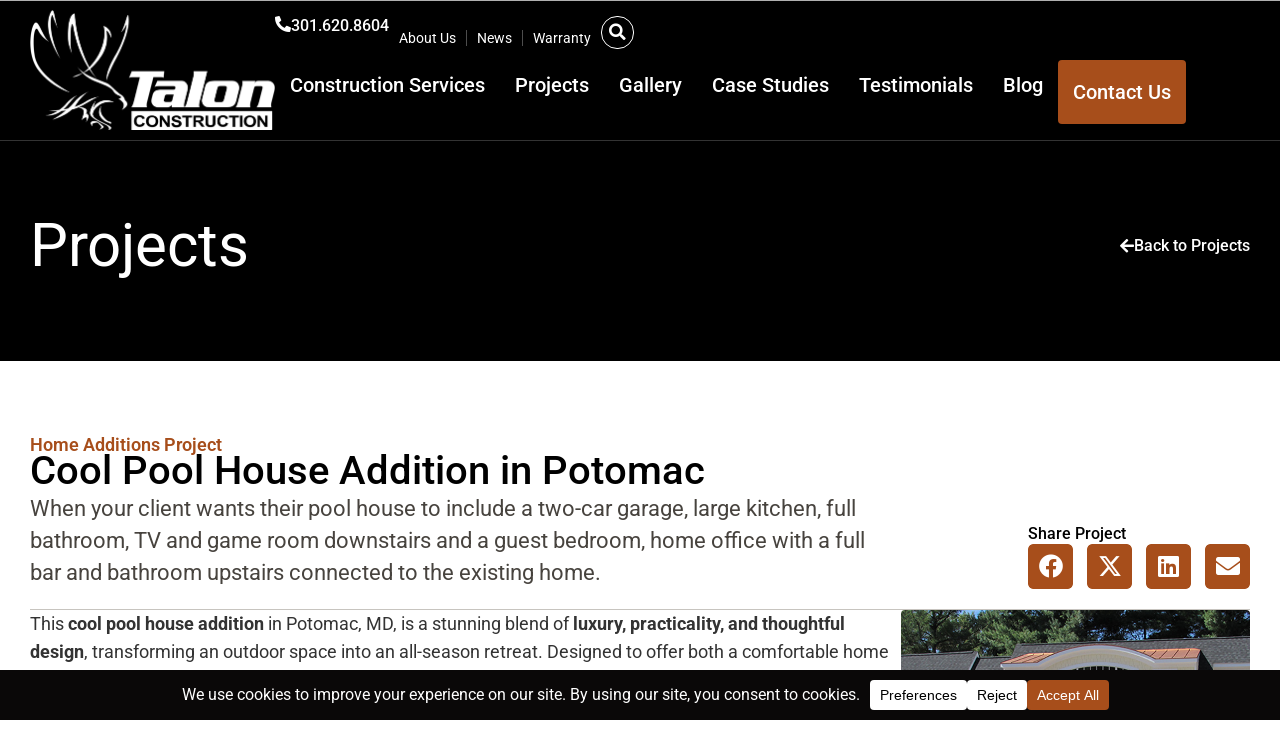

--- FILE ---
content_type: text/css
request_url: https://talon-construction.com/wp-content/uploads/elementor/css/post-8.css
body_size: 1741
content:
.elementor-kit-8{--e-global-color-primary:#47433E;--e-global-color-secondary:#000000;--e-global-color-text:#A74E1B;--e-global-color-accent:#5F2100;--e-global-color-733a4a4:#FFFFFF;--e-global-color-5003b3b:#7A746B;--e-global-color-c9ccef3:#C7C4BF;--e-global-color-1949930:#E9E7E4;--e-global-color-4456552:#C98C69;--e-global-color-99dccd8:#E3B69C;--e-global-color-70e81b5:#F3D6C5;--e-global-color-cc6aadf:#2A7DE1;--e-global-color-04c5f98:#1761BA;--e-global-color-0adda58:#6CABF8;--e-global-color-23886c5:#ACD1FF;--e-global-color-90f8ad7:#DBEBFF;--e-global-color-139a274:#9164CC;--e-global-color-28c4215:#6A3BA8;--e-global-color-11b9e65:#C29CF2;--e-global-color-1b05de4:#E1C9FF;--e-global-color-7b4a6ce:#EEE1FF;--e-global-color-0be7fcd:#000000;--e-global-color-6e0be03:#333333;--e-global-color-9e8fa5f:#555555;--e-global-color-686de13:#787878;--e-global-color-06a2ffe:#999999;--e-global-color-cf01c74:#B3B3B3;--e-global-color-ef531a4:#BEBEBE;--e-global-color-ef38c19:#CCCCCC;--e-global-color-12a0be2:#E4E4E4;--e-global-color-6631a33:#F5F5F5;--e-global-color-435d846:#0D6EFD;--e-global-color-e818fb9:#6610F2;--e-global-color-3c36832:#6F42C1;--e-global-color-a2770ee:#D63384;--e-global-color-d179e49:#DC3545;--e-global-color-eede653:#FD7E14;--e-global-color-a8fc112:#FFC107;--e-global-color-cf31671:#198754;--e-global-color-7277ac2:#20C997;--e-global-color-0a92dca:#0DCAF0;--e-global-typography-primary-font-family:"Roboto";--e-global-typography-primary-font-size:22px;--e-global-typography-primary-font-weight:400;--e-global-typography-primary-line-height:32px;--e-global-typography-secondary-font-family:"Roboto";--e-global-typography-secondary-font-size:18px;--e-global-typography-secondary-font-weight:400;--e-global-typography-secondary-line-height:28px;--e-global-typography-text-font-family:"Roboto";--e-global-typography-text-font-size:16px;--e-global-typography-text-font-weight:400;--e-global-typography-text-line-height:24px;--e-global-typography-accent-font-family:"Roboto";--e-global-typography-accent-font-size:13px;--e-global-typography-accent-font-weight:500;--e-global-typography-accent-line-height:20px;--e-global-typography-5abf7ad-font-family:"Roboto";--e-global-typography-5abf7ad-font-size:60px;--e-global-typography-5abf7ad-font-weight:400;--e-global-typography-5abf7ad-line-height:64px;--e-global-typography-35a95e7-font-family:"Roboto";--e-global-typography-35a95e7-font-size:40px;--e-global-typography-35a95e7-font-weight:500;--e-global-typography-35a95e7-line-height:44px;--e-global-typography-050062d-font-family:"Roboto";--e-global-typography-050062d-font-size:28px;--e-global-typography-050062d-font-weight:600;--e-global-typography-050062d-line-height:32px;--e-global-typography-cca1b72-font-family:"Roboto";--e-global-typography-cca1b72-font-size:24px;--e-global-typography-cca1b72-font-weight:600;--e-global-typography-cca1b72-line-height:28px;--e-global-typography-211b28c-font-family:"Roboto";--e-global-typography-211b28c-font-size:20px;--e-global-typography-211b28c-font-weight:600;--e-global-typography-211b28c-line-height:24px;--e-global-typography-b41912b-font-family:"Roboto";--e-global-typography-b41912b-font-size:18px;--e-global-typography-b41912b-font-weight:600;--e-global-typography-b41912b-line-height:24px;--e-global-typography-de39e29-font-family:"Roboto";--e-global-typography-de39e29-font-size:16px;--e-global-typography-de39e29-font-weight:600;--e-global-typography-de39e29-line-height:20px;--e-global-typography-c48d7e4-font-family:"Roboto";--e-global-typography-c48d7e4-font-size:20px;--e-global-typography-c48d7e4-font-weight:500;--e-global-typography-c48d7e4-line-height:24px;--e-global-typography-942ecc1-font-family:"Roboto";--e-global-typography-942ecc1-font-size:16px;--e-global-typography-942ecc1-font-weight:500;--e-global-typography-942ecc1-line-height:20px;--e-global-typography-e8c33b7-font-family:"Roboto";--e-global-typography-e8c33b7-font-size:14px;--e-global-typography-e8c33b7-font-weight:400;--e-global-typography-e8c33b7-line-height:18px;background-color:var( --e-global-color-733a4a4 );color:var( --e-global-color-6e0be03 );font-family:var( --e-global-typography-secondary-font-family ), Sans-serif;font-size:var( --e-global-typography-secondary-font-size );font-weight:var( --e-global-typography-secondary-font-weight );line-height:var( --e-global-typography-secondary-line-height );}.elementor-kit-8 button,.elementor-kit-8 input[type="button"],.elementor-kit-8 input[type="submit"],.elementor-kit-8 .elementor-button{background-color:var( --e-global-color-primary );font-family:var( --e-global-typography-942ecc1-font-family ), Sans-serif;font-size:var( --e-global-typography-942ecc1-font-size );font-weight:var( --e-global-typography-942ecc1-font-weight );line-height:var( --e-global-typography-942ecc1-line-height );color:var( --e-global-color-733a4a4 );border-radius:4px 4px 4px 4px;padding:15px 15px 15px 15px;}.elementor-kit-8 button:hover,.elementor-kit-8 button:focus,.elementor-kit-8 input[type="button"]:hover,.elementor-kit-8 input[type="button"]:focus,.elementor-kit-8 input[type="submit"]:hover,.elementor-kit-8 input[type="submit"]:focus,.elementor-kit-8 .elementor-button:hover,.elementor-kit-8 .elementor-button:focus{background-color:var( --e-global-color-secondary );}.elementor-kit-8 e-page-transition{background-color:var( --e-global-color-733a4a4 );}.elementor-kit-8 p{margin-block-end:16px;}.elementor-kit-8 a{color:var( --e-global-color-text );}.elementor-kit-8 a:hover{color:var( --e-global-color-primary );}.elementor-kit-8 h1{color:var( --e-global-color-primary );font-family:var( --e-global-typography-35a95e7-font-family ), Sans-serif;font-size:var( --e-global-typography-35a95e7-font-size );font-weight:var( --e-global-typography-35a95e7-font-weight );line-height:var( --e-global-typography-35a95e7-line-height );}.elementor-kit-8 h2{color:var( --e-global-color-primary );font-family:var( --e-global-typography-050062d-font-family ), Sans-serif;font-size:var( --e-global-typography-050062d-font-size );font-weight:var( --e-global-typography-050062d-font-weight );line-height:var( --e-global-typography-050062d-line-height );}.elementor-kit-8 h3{color:var( --e-global-color-primary );font-family:var( --e-global-typography-cca1b72-font-family ), Sans-serif;font-size:var( --e-global-typography-cca1b72-font-size );font-weight:var( --e-global-typography-cca1b72-font-weight );line-height:var( --e-global-typography-cca1b72-line-height );}.elementor-kit-8 h4{color:var( --e-global-color-primary );font-family:var( --e-global-typography-211b28c-font-family ), Sans-serif;font-size:var( --e-global-typography-211b28c-font-size );font-weight:var( --e-global-typography-211b28c-font-weight );line-height:var( --e-global-typography-211b28c-line-height );}.elementor-kit-8 h5{color:var( --e-global-color-primary );font-family:var( --e-global-typography-b41912b-font-family ), Sans-serif;font-size:var( --e-global-typography-b41912b-font-size );font-weight:var( --e-global-typography-b41912b-font-weight );line-height:var( --e-global-typography-b41912b-line-height );}.elementor-kit-8 h6{color:var( --e-global-color-primary );font-family:var( --e-global-typography-de39e29-font-family ), Sans-serif;font-size:var( --e-global-typography-de39e29-font-size );font-weight:var( --e-global-typography-de39e29-font-weight );line-height:var( --e-global-typography-de39e29-line-height );}.elementor-kit-8 img{border-radius:4px 4px 4px 4px;}.elementor-kit-8 label{color:var( --e-global-color-primary );font-family:var( --e-global-typography-942ecc1-font-family ), Sans-serif;font-size:var( --e-global-typography-942ecc1-font-size );font-weight:var( --e-global-typography-942ecc1-font-weight );line-height:var( --e-global-typography-942ecc1-line-height );}.elementor-kit-8 input:not([type="button"]):not([type="submit"]),.elementor-kit-8 textarea,.elementor-kit-8 .elementor-field-textual{font-family:var( --e-global-typography-secondary-font-family ), Sans-serif;font-size:var( --e-global-typography-secondary-font-size );font-weight:var( --e-global-typography-secondary-font-weight );line-height:var( --e-global-typography-secondary-line-height );color:var( --e-global-color-6e0be03 );accent-color:var( --e-global-color-text );background-color:var( --e-global-color-733a4a4 );border-style:solid;border-width:1px 1px 1px 1px;border-color:var( --e-global-color-ef38c19 );border-radius:4px 4px 4px 4px;padding:15px 15px 15px 15px;}.elementor-section.elementor-section-boxed > .elementor-container{max-width:1320px;}.e-con{--container-max-width:1320px;--container-default-padding-top:0px;--container-default-padding-right:0px;--container-default-padding-bottom:0px;--container-default-padding-left:0px;}.elementor-widget:not(:last-child){margin-block-end:30px;}.elementor-element{--widgets-spacing:30px 30px;--widgets-spacing-row:30px;--widgets-spacing-column:30px;}{}h1.entry-title{display:var(--page-title-display);}.elementor-lightbox{--lightbox-text-color:var( --e-global-color-733a4a4 );}@media(max-width:1279px){.elementor-kit-8{font-size:var( --e-global-typography-secondary-font-size );line-height:var( --e-global-typography-secondary-line-height );}.elementor-kit-8 h1{font-size:var( --e-global-typography-35a95e7-font-size );line-height:var( --e-global-typography-35a95e7-line-height );}.elementor-kit-8 h2{font-size:var( --e-global-typography-050062d-font-size );line-height:var( --e-global-typography-050062d-line-height );}.elementor-kit-8 h3{font-size:var( --e-global-typography-cca1b72-font-size );line-height:var( --e-global-typography-cca1b72-line-height );}.elementor-kit-8 h4{font-size:var( --e-global-typography-211b28c-font-size );line-height:var( --e-global-typography-211b28c-line-height );}.elementor-kit-8 h5{font-size:var( --e-global-typography-b41912b-font-size );line-height:var( --e-global-typography-b41912b-line-height );}.elementor-kit-8 h6{font-size:var( --e-global-typography-de39e29-font-size );line-height:var( --e-global-typography-de39e29-line-height );}.elementor-kit-8 button,.elementor-kit-8 input[type="button"],.elementor-kit-8 input[type="submit"],.elementor-kit-8 .elementor-button{font-size:var( --e-global-typography-942ecc1-font-size );line-height:var( --e-global-typography-942ecc1-line-height );}.elementor-kit-8 label{font-size:var( --e-global-typography-942ecc1-font-size );line-height:var( --e-global-typography-942ecc1-line-height );}.elementor-kit-8 input:not([type="button"]):not([type="submit"]),.elementor-kit-8 textarea,.elementor-kit-8 .elementor-field-textual{font-size:var( --e-global-typography-secondary-font-size );line-height:var( --e-global-typography-secondary-line-height );}}@media(max-width:1024px){.elementor-kit-8{--e-global-typography-primary-font-size:20px;--e-global-typography-primary-line-height:30px;--e-global-typography-5abf7ad-font-size:44px;--e-global-typography-5abf7ad-line-height:48px;--e-global-typography-35a95e7-font-size:36px;--e-global-typography-35a95e7-line-height:40px;--e-global-typography-050062d-font-size:26px;--e-global-typography-050062d-line-height:30px;--e-global-typography-cca1b72-font-size:23px;--e-global-typography-cca1b72-line-height:27px;--e-global-typography-c48d7e4-font-size:19px;--e-global-typography-c48d7e4-line-height:23px;font-size:var( --e-global-typography-secondary-font-size );line-height:var( --e-global-typography-secondary-line-height );}.elementor-kit-8 h1{font-size:var( --e-global-typography-35a95e7-font-size );line-height:var( --e-global-typography-35a95e7-line-height );}.elementor-kit-8 h2{font-size:var( --e-global-typography-050062d-font-size );line-height:var( --e-global-typography-050062d-line-height );}.elementor-kit-8 h3{font-size:var( --e-global-typography-cca1b72-font-size );line-height:var( --e-global-typography-cca1b72-line-height );}.elementor-kit-8 h4{font-size:var( --e-global-typography-211b28c-font-size );line-height:var( --e-global-typography-211b28c-line-height );}.elementor-kit-8 h5{font-size:var( --e-global-typography-b41912b-font-size );line-height:var( --e-global-typography-b41912b-line-height );}.elementor-kit-8 h6{font-size:var( --e-global-typography-de39e29-font-size );line-height:var( --e-global-typography-de39e29-line-height );}.elementor-kit-8 button,.elementor-kit-8 input[type="button"],.elementor-kit-8 input[type="submit"],.elementor-kit-8 .elementor-button{font-size:var( --e-global-typography-942ecc1-font-size );line-height:var( --e-global-typography-942ecc1-line-height );}.elementor-kit-8 label{font-size:var( --e-global-typography-942ecc1-font-size );line-height:var( --e-global-typography-942ecc1-line-height );}.elementor-kit-8 input:not([type="button"]):not([type="submit"]),.elementor-kit-8 textarea,.elementor-kit-8 .elementor-field-textual{font-size:var( --e-global-typography-secondary-font-size );line-height:var( --e-global-typography-secondary-line-height );}.elementor-section.elementor-section-boxed > .elementor-container{max-width:1024px;}.e-con{--container-max-width:1024px;}}@media(max-width:767px){.elementor-kit-8{--e-global-typography-primary-font-size:18px;--e-global-typography-primary-line-height:28px;--e-global-typography-5abf7ad-font-size:36px;--e-global-typography-5abf7ad-line-height:40px;--e-global-typography-35a95e7-font-size:32px;--e-global-typography-35a95e7-line-height:36px;--e-global-typography-050062d-font-size:24px;--e-global-typography-050062d-line-height:28px;--e-global-typography-cca1b72-font-size:22px;--e-global-typography-cca1b72-line-height:26px;--e-global-typography-211b28c-font-size:20px;--e-global-typography-211b28c-line-height:24px;--e-global-typography-c48d7e4-font-size:18px;--e-global-typography-c48d7e4-line-height:22px;font-size:var( --e-global-typography-secondary-font-size );line-height:var( --e-global-typography-secondary-line-height );}.elementor-kit-8 h1{font-size:var( --e-global-typography-35a95e7-font-size );line-height:var( --e-global-typography-35a95e7-line-height );}.elementor-kit-8 h2{font-size:var( --e-global-typography-050062d-font-size );line-height:var( --e-global-typography-050062d-line-height );}.elementor-kit-8 h3{font-size:var( --e-global-typography-cca1b72-font-size );line-height:var( --e-global-typography-cca1b72-line-height );}.elementor-kit-8 h4{font-size:var( --e-global-typography-211b28c-font-size );line-height:var( --e-global-typography-211b28c-line-height );}.elementor-kit-8 h5{font-size:var( --e-global-typography-b41912b-font-size );line-height:var( --e-global-typography-b41912b-line-height );}.elementor-kit-8 h6{font-size:var( --e-global-typography-de39e29-font-size );line-height:var( --e-global-typography-de39e29-line-height );}.elementor-kit-8 button,.elementor-kit-8 input[type="button"],.elementor-kit-8 input[type="submit"],.elementor-kit-8 .elementor-button{font-size:var( --e-global-typography-942ecc1-font-size );line-height:var( --e-global-typography-942ecc1-line-height );}.elementor-kit-8 label{font-size:var( --e-global-typography-942ecc1-font-size );line-height:var( --e-global-typography-942ecc1-line-height );}.elementor-kit-8 input:not([type="button"]):not([type="submit"]),.elementor-kit-8 textarea,.elementor-kit-8 .elementor-field-textual{font-size:var( --e-global-typography-secondary-font-size );line-height:var( --e-global-typography-secondary-line-height );}.elementor-section.elementor-section-boxed > .elementor-container{max-width:767px;}.e-con{--container-max-width:767px;}}

--- FILE ---
content_type: text/css
request_url: https://talon-construction.com/wp-content/uploads/elementor/css/post-1004.css
body_size: 4325
content:
.elementor-1004 .elementor-element.elementor-element-e59c656{--display:flex;--min-height:360px;--flex-direction:row;--container-widget-width:calc( ( 1 - var( --container-widget-flex-grow ) ) * 100% );--container-widget-height:100%;--container-widget-flex-grow:1;--container-widget-align-self:stretch;--flex-wrap-mobile:wrap;--justify-content:space-between;--align-items:center;--overflow:hidden;--overlay-opacity:0.5;--padding-top:200px;--padding-bottom:70px;--padding-left:30px;--padding-right:30px;}.elementor-1004 .elementor-element.elementor-element-e59c656:not(.elementor-motion-effects-element-type-background), .elementor-1004 .elementor-element.elementor-element-e59c656 > .elementor-motion-effects-container > .elementor-motion-effects-layer{background-color:var( --e-global-color-secondary );}.elementor-1004 .elementor-element.elementor-element-e59c656::before, .elementor-1004 .elementor-element.elementor-element-e59c656 > .elementor-background-video-container::before, .elementor-1004 .elementor-element.elementor-element-e59c656 > .e-con-inner > .elementor-background-video-container::before, .elementor-1004 .elementor-element.elementor-element-e59c656 > .elementor-background-slideshow::before, .elementor-1004 .elementor-element.elementor-element-e59c656 > .e-con-inner > .elementor-background-slideshow::before, .elementor-1004 .elementor-element.elementor-element-e59c656 > .elementor-motion-effects-container > .elementor-motion-effects-layer::before{background-color:var( --e-global-color-secondary );--background-overlay:'';background-position:center center;background-size:cover;}.elementor-1004 .elementor-element.elementor-element-e59c656::before{filter:brightness( 100% ) contrast( 100% ) saturate( 100% ) blur( 4px ) hue-rotate( 0deg );}.elementor-widget-heading .elementor-heading-title{font-family:var( --e-global-typography-primary-font-family ), Sans-serif;font-size:var( --e-global-typography-primary-font-size );font-weight:var( --e-global-typography-primary-font-weight );line-height:var( --e-global-typography-primary-line-height );color:var( --e-global-color-primary );}.elementor-1004 .elementor-element.elementor-element-b04c1ff{z-index:200;}.elementor-1004 .elementor-element.elementor-element-b04c1ff .elementor-heading-title{font-family:var( --e-global-typography-5abf7ad-font-family ), Sans-serif;font-size:var( --e-global-typography-5abf7ad-font-size );font-weight:var( --e-global-typography-5abf7ad-font-weight );line-height:var( --e-global-typography-5abf7ad-line-height );color:var( --e-global-color-733a4a4 );}.elementor-widget-button .elementor-button{background-color:var( --e-global-color-accent );font-family:var( --e-global-typography-accent-font-family ), Sans-serif;font-size:var( --e-global-typography-accent-font-size );font-weight:var( --e-global-typography-accent-font-weight );line-height:var( --e-global-typography-accent-line-height );}.elementor-1004 .elementor-element.elementor-element-8350c13 .elementor-button{background-color:#FFFFFF00;font-family:var( --e-global-typography-942ecc1-font-family ), Sans-serif;font-size:var( --e-global-typography-942ecc1-font-size );font-weight:var( --e-global-typography-942ecc1-font-weight );line-height:var( --e-global-typography-942ecc1-line-height );fill:var( --e-global-color-733a4a4 );color:var( --e-global-color-733a4a4 );padding:0px 0px 0px 0px;}.elementor-1004 .elementor-element.elementor-element-8350c13 .elementor-button:hover, .elementor-1004 .elementor-element.elementor-element-8350c13 .elementor-button:focus{background-color:#FFFFFF00;color:var( --e-global-color-70e81b5 );}.elementor-1004 .elementor-element.elementor-element-8350c13.elementor-element{--align-self:center;}.elementor-1004 .elementor-element.elementor-element-8350c13 .elementor-button-content-wrapper{flex-direction:row;}.elementor-1004 .elementor-element.elementor-element-8350c13 .elementor-button .elementor-button-content-wrapper{gap:10px;}.elementor-1004 .elementor-element.elementor-element-8350c13 .elementor-button:hover svg, .elementor-1004 .elementor-element.elementor-element-8350c13 .elementor-button:focus svg{fill:var( --e-global-color-70e81b5 );}.elementor-1004 .elementor-element.elementor-element-ba8d9ed{--display:flex;--flex-direction:column;--container-widget-width:100%;--container-widget-height:initial;--container-widget-flex-grow:0;--container-widget-align-self:initial;--flex-wrap-mobile:wrap;--padding-top:70px;--padding-bottom:70px;--padding-left:30px;--padding-right:30px;}.elementor-1004 .elementor-element.elementor-element-e6bbc47{--display:flex;--flex-direction:row;--container-widget-width:calc( ( 1 - var( --container-widget-flex-grow ) ) * 100% );--container-widget-height:100%;--container-widget-flex-grow:1;--container-widget-align-self:stretch;--flex-wrap-mobile:wrap;--align-items:flex-end;--gap:50px 50px;--row-gap:50px;--column-gap:50px;border-style:solid;--border-style:solid;border-width:0px 0px 1px 0px;--border-top-width:0px;--border-right-width:0px;--border-bottom-width:1px;--border-left-width:0px;border-color:var( --e-global-color-c9ccef3 );--border-color:var( --e-global-color-c9ccef3 );--padding-top:0px;--padding-bottom:20px;--padding-left:0px;--padding-right:0px;}.elementor-1004 .elementor-element.elementor-element-dbb4b10{--display:flex;--flex-direction:column;--container-widget-width:100%;--container-widget-height:initial;--container-widget-flex-grow:0;--container-widget-align-self:initial;--flex-wrap-mobile:wrap;--gap:20px 20px;--row-gap:20px;--column-gap:20px;}.elementor-1004 .elementor-element.elementor-element-dbb4b10.e-con{--align-self:flex-end;}.elementor-1004 .elementor-element.elementor-element-4e19aed > .elementor-widget-container{margin:0px 0px -10px 0px;}.elementor-1004 .elementor-element.elementor-element-4e19aed .elementor-heading-title{font-family:var( --e-global-typography-b41912b-font-family ), Sans-serif;font-size:var( --e-global-typography-b41912b-font-size );font-weight:var( --e-global-typography-b41912b-font-weight );line-height:var( --e-global-typography-b41912b-line-height );color:var( --e-global-color-text );}.elementor-widget-theme-post-title .elementor-heading-title{font-family:var( --e-global-typography-primary-font-family ), Sans-serif;font-size:var( --e-global-typography-primary-font-size );font-weight:var( --e-global-typography-primary-font-weight );line-height:var( --e-global-typography-primary-line-height );color:var( --e-global-color-primary );}.elementor-1004 .elementor-element.elementor-element-1ff7684 .elementor-heading-title{font-family:var( --e-global-typography-35a95e7-font-family ), Sans-serif;font-size:var( --e-global-typography-35a95e7-font-size );font-weight:var( --e-global-typography-35a95e7-font-weight );line-height:var( --e-global-typography-35a95e7-line-height );color:var( --e-global-color-secondary );}.elementor-1004 .elementor-element.elementor-element-6de08b5{width:var( --container-widget-width, 870px );max-width:870px;--container-widget-width:870px;--container-widget-flex-grow:0;}.elementor-1004 .elementor-element.elementor-element-6de08b5 > .elementor-widget-container{margin:0px 0px 0px 0px;}.elementor-1004 .elementor-element.elementor-element-6de08b5 .elementor-heading-title{font-family:var( --e-global-typography-primary-font-family ), Sans-serif;font-size:var( --e-global-typography-primary-font-size );font-weight:var( --e-global-typography-primary-font-weight );line-height:var( --e-global-typography-primary-line-height );color:var( --e-global-color-primary );}.elementor-1004 .elementor-element.elementor-element-de86b95{--display:flex;--align-items:flex-start;--container-widget-width:calc( ( 1 - var( --container-widget-flex-grow ) ) * 100% );--gap:10px 10px;--row-gap:10px;--column-gap:10px;}.elementor-1004 .elementor-element.elementor-element-de86b95.e-con{--align-self:flex-end;--flex-grow:1;--flex-shrink:0;}.elementor-1004 .elementor-element.elementor-element-8fdccc7 .elementor-heading-title{font-family:var( --e-global-typography-942ecc1-font-family ), Sans-serif;font-size:var( --e-global-typography-942ecc1-font-size );font-weight:var( --e-global-typography-942ecc1-font-weight );line-height:var( --e-global-typography-942ecc1-line-height );color:var( --e-global-color-secondary );}.elementor-1004 .elementor-element.elementor-element-c405ab2{--grid-side-margin:10px;--grid-column-gap:10px;--grid-row-gap:10px;--grid-bottom-margin:10px;--e-share-buttons-primary-color:var( --e-global-color-text );}.elementor-1004 .elementor-element.elementor-element-c405ab2 .elementor-share-btn__icon{--e-share-buttons-icon-size:24px;}.elementor-1004 .elementor-element.elementor-element-c405ab2 .elementor-share-btn:hover{--e-share-buttons-primary-color:var( --e-global-color-accent );}.elementor-1004 .elementor-element.elementor-element-cacc050{--display:flex;--flex-direction:row;--container-widget-width:initial;--container-widget-height:100%;--container-widget-flex-grow:1;--container-widget-align-self:stretch;--flex-wrap-mobile:wrap;--gap:100px 100px;--row-gap:100px;--column-gap:100px;}.elementor-1004 .elementor-element.elementor-element-bbf1076{--display:flex;--flex-direction:column;--container-widget-width:100%;--container-widget-height:initial;--container-widget-flex-grow:0;--container-widget-align-self:initial;--flex-wrap-mobile:wrap;}.elementor-1004 .elementor-element.elementor-element-a0b945a{--display:flex;--min-height:360px;--border-radius:4px 4px 4px 4px;}.elementor-1004 .elementor-element.elementor-element-a0b945a:not(.elementor-motion-effects-element-type-background), .elementor-1004 .elementor-element.elementor-element-a0b945a > .elementor-motion-effects-container > .elementor-motion-effects-layer{background-position:center center;background-size:cover;}.elementor-widget-theme-post-content{color:var( --e-global-color-text );font-family:var( --e-global-typography-text-font-family ), Sans-serif;font-size:var( --e-global-typography-text-font-size );font-weight:var( --e-global-typography-text-font-weight );line-height:var( --e-global-typography-text-line-height );}.elementor-1004 .elementor-element.elementor-element-fa1227c{color:var( --e-global-color-6e0be03 );font-family:var( --e-global-typography-secondary-font-family ), Sans-serif;font-size:var( --e-global-typography-secondary-font-size );font-weight:var( --e-global-typography-secondary-font-weight );line-height:var( --e-global-typography-secondary-line-height );}.elementor-1004 .elementor-element.elementor-element-0e509ea{--display:flex;--gap:10px 10px;--row-gap:10px;--column-gap:10px;}.elementor-1004 .elementor-element.elementor-element-1e8efbd .elementor-heading-title{font-family:var( --e-global-typography-942ecc1-font-family ), Sans-serif;font-size:var( --e-global-typography-942ecc1-font-size );font-weight:var( --e-global-typography-942ecc1-font-weight );line-height:var( --e-global-typography-942ecc1-line-height );color:var( --e-global-color-secondary );}.elementor-1004 .elementor-element.elementor-element-27055e6{--grid-side-margin:10px;--grid-column-gap:10px;--grid-row-gap:10px;--grid-bottom-margin:10px;--e-share-buttons-primary-color:var( --e-global-color-text );}.elementor-1004 .elementor-element.elementor-element-27055e6 .elementor-share-btn__icon{--e-share-buttons-icon-size:24px;}.elementor-1004 .elementor-element.elementor-element-27055e6 .elementor-share-btn:hover{--e-share-buttons-primary-color:var( --e-global-color-accent );}.elementor-1004 .elementor-element.elementor-element-faa9b91{--display:flex;--flex-direction:column;--container-widget-width:100%;--container-widget-height:initial;--container-widget-flex-grow:0;--container-widget-align-self:initial;--flex-wrap-mobile:wrap;--gap:50px 50px;--row-gap:50px;--column-gap:50px;--margin-top:0px;--margin-bottom:20px;--margin-left:0px;--margin-right:0px;}.elementor-1004 .elementor-element.elementor-element-9631e67{--display:flex;--min-height:280px;--border-radius:4px 4px 4px 4px;}.elementor-1004 .elementor-element.elementor-element-9631e67:not(.elementor-motion-effects-element-type-background), .elementor-1004 .elementor-element.elementor-element-9631e67 > .elementor-motion-effects-container > .elementor-motion-effects-layer{background-position:center center;background-size:cover;}.elementor-1004 .elementor-element.elementor-element-805ac1d{--display:flex;--gap:20px 20px;--row-gap:20px;--column-gap:20px;}.elementor-1004 .elementor-element.elementor-element-f3673fc .elementor-button{background-color:#A74E1B00;font-family:var( --e-global-typography-942ecc1-font-family ), Sans-serif;font-size:var( --e-global-typography-942ecc1-font-size );font-weight:var( --e-global-typography-942ecc1-font-weight );line-height:var( --e-global-typography-942ecc1-line-height );fill:var( --e-global-color-secondary );color:var( --e-global-color-secondary );border-style:solid;border-width:1px 1px 1px 1px;border-color:var( --e-global-color-secondary );}.elementor-1004 .elementor-element.elementor-element-f3673fc .elementor-button:hover, .elementor-1004 .elementor-element.elementor-element-f3673fc .elementor-button:focus{background-color:var( --e-global-color-secondary );color:var( --e-global-color-733a4a4 );border-color:var( --e-global-color-secondary );}.elementor-1004 .elementor-element.elementor-element-f3673fc .elementor-button:hover svg, .elementor-1004 .elementor-element.elementor-element-f3673fc .elementor-button:focus svg{fill:var( --e-global-color-733a4a4 );}.elementor-1004 .elementor-element.elementor-element-b4b8778 .elementor-button{background-color:#A74E1B00;font-family:var( --e-global-typography-942ecc1-font-family ), Sans-serif;font-size:var( --e-global-typography-942ecc1-font-size );font-weight:var( --e-global-typography-942ecc1-font-weight );line-height:var( --e-global-typography-942ecc1-line-height );fill:var( --e-global-color-secondary );color:var( --e-global-color-secondary );border-style:solid;border-width:1px 1px 1px 1px;border-color:var( --e-global-color-secondary );}.elementor-1004 .elementor-element.elementor-element-b4b8778 .elementor-button:hover, .elementor-1004 .elementor-element.elementor-element-b4b8778 .elementor-button:focus{background-color:var( --e-global-color-secondary );color:var( --e-global-color-733a4a4 );border-color:var( --e-global-color-secondary );}.elementor-1004 .elementor-element.elementor-element-b4b8778 .elementor-button:hover svg, .elementor-1004 .elementor-element.elementor-element-b4b8778 .elementor-button:focus svg{fill:var( --e-global-color-733a4a4 );}.elementor-1004 .elementor-element.elementor-element-ac9f27d .elementor-button{background-color:var( --e-global-color-text );font-family:var( --e-global-typography-942ecc1-font-family ), Sans-serif;font-size:var( --e-global-typography-942ecc1-font-size );font-weight:var( --e-global-typography-942ecc1-font-weight );line-height:var( --e-global-typography-942ecc1-line-height );fill:var( --e-global-color-733a4a4 );color:var( --e-global-color-733a4a4 );}.elementor-1004 .elementor-element.elementor-element-ac9f27d .elementor-button:hover, .elementor-1004 .elementor-element.elementor-element-ac9f27d .elementor-button:focus{background-color:var( --e-global-color-accent );color:var( --e-global-color-733a4a4 );}.elementor-1004 .elementor-element.elementor-element-ac9f27d .elementor-button:hover svg, .elementor-1004 .elementor-element.elementor-element-ac9f27d .elementor-button:focus svg{fill:var( --e-global-color-733a4a4 );}.elementor-widget-post-navigation span.post-navigation__prev--label{color:var( --e-global-color-text );}.elementor-widget-post-navigation span.post-navigation__next--label{color:var( --e-global-color-text );}.elementor-widget-post-navigation span.post-navigation__prev--label, .elementor-widget-post-navigation span.post-navigation__next--label{font-family:var( --e-global-typography-secondary-font-family ), Sans-serif;font-size:var( --e-global-typography-secondary-font-size );font-weight:var( --e-global-typography-secondary-font-weight );}.elementor-widget-post-navigation span.post-navigation__prev--title, .elementor-widget-post-navigation span.post-navigation__next--title{color:var( --e-global-color-secondary );font-family:var( --e-global-typography-secondary-font-family ), Sans-serif;font-size:var( --e-global-typography-secondary-font-size );font-weight:var( --e-global-typography-secondary-font-weight );}.elementor-1004 .elementor-element.elementor-element-e33af0f > .elementor-widget-container{padding:20px 0px 0px 0px;border-style:solid;border-width:1px 0px 0px 0px;border-color:var( --e-global-color-c9ccef3 );}.elementor-1004 .elementor-element.elementor-element-e33af0f span.post-navigation__prev--label{color:var( --e-global-color-primary );}.elementor-1004 .elementor-element.elementor-element-e33af0f span.post-navigation__next--label{color:var( --e-global-color-primary );}.elementor-1004 .elementor-element.elementor-element-e33af0f span.post-navigation__prev--label:hover{color:var( --e-global-color-text );}.elementor-1004 .elementor-element.elementor-element-e33af0f span.post-navigation__next--label:hover{color:var( --e-global-color-text );}.elementor-1004 .elementor-element.elementor-element-e33af0f span.post-navigation__prev--label, .elementor-1004 .elementor-element.elementor-element-e33af0f span.post-navigation__next--label{font-family:var( --e-global-typography-942ecc1-font-family ), Sans-serif;font-size:var( --e-global-typography-942ecc1-font-size );font-weight:var( --e-global-typography-942ecc1-font-weight );}.elementor-1004 .elementor-element.elementor-element-e33af0f .post-navigation__arrow-wrapper{color:var( --e-global-color-text );fill:var( --e-global-color-text );font-size:16px;}.elementor-1004 .elementor-element.elementor-element-e33af0f .post-navigation__arrow-wrapper:hover{color:var( --e-global-color-text );fill:var( --e-global-color-text );}.elementor-1004 .elementor-element.elementor-element-e33af0f .elementor-post-navigation__link a {gap:10px;}.elementor-1004 .elementor-element.elementor-element-d138771{--display:flex;--flex-direction:column;--container-widget-width:100%;--container-widget-height:initial;--container-widget-flex-grow:0;--container-widget-align-self:initial;--flex-wrap-mobile:wrap;--padding-top:70px;--padding-bottom:70px;--padding-left:30px;--padding-right:30px;}.elementor-1004 .elementor-element.elementor-element-d138771:not(.elementor-motion-effects-element-type-background), .elementor-1004 .elementor-element.elementor-element-d138771 > .elementor-motion-effects-container > .elementor-motion-effects-layer{background-color:var( --e-global-color-1949930 );background-image:url("https://talon-construction.com/wp-content/uploads/2024/06/dot-pattern.png");background-size:5% auto;}.elementor-1004 .elementor-element.elementor-element-061567a{--display:flex;--flex-direction:column;--container-widget-width:calc( ( 1 - var( --container-widget-flex-grow ) ) * 100% );--container-widget-height:initial;--container-widget-flex-grow:0;--container-widget-align-self:initial;--flex-wrap-mobile:wrap;--align-items:center;--gap:0px 0px;--row-gap:0px;--column-gap:0px;--padding-top:20px;--padding-bottom:20px;--padding-left:40px;--padding-right:40px;}.elementor-1004 .elementor-element.elementor-element-061567a:not(.elementor-motion-effects-element-type-background), .elementor-1004 .elementor-element.elementor-element-061567a > .elementor-motion-effects-container > .elementor-motion-effects-layer{background-color:var( --e-global-color-733a4a4 );}.elementor-widget-icon-box.elementor-view-stacked .elementor-icon{background-color:var( --e-global-color-primary );}.elementor-widget-icon-box.elementor-view-framed .elementor-icon, .elementor-widget-icon-box.elementor-view-default .elementor-icon{fill:var( --e-global-color-primary );color:var( --e-global-color-primary );border-color:var( --e-global-color-primary );}.elementor-widget-icon-box .elementor-icon-box-title, .elementor-widget-icon-box .elementor-icon-box-title a{font-family:var( --e-global-typography-primary-font-family ), Sans-serif;font-size:var( --e-global-typography-primary-font-size );font-weight:var( --e-global-typography-primary-font-weight );line-height:var( --e-global-typography-primary-line-height );}.elementor-widget-icon-box .elementor-icon-box-title{color:var( --e-global-color-primary );}.elementor-widget-icon-box:has(:hover) .elementor-icon-box-title,
					 .elementor-widget-icon-box:has(:focus) .elementor-icon-box-title{color:var( --e-global-color-primary );}.elementor-widget-icon-box .elementor-icon-box-description{font-family:var( --e-global-typography-text-font-family ), Sans-serif;font-size:var( --e-global-typography-text-font-size );font-weight:var( --e-global-typography-text-font-weight );line-height:var( --e-global-typography-text-line-height );color:var( --e-global-color-text );}.elementor-1004 .elementor-element.elementor-element-ab9498f{z-index:100;--icon-box-icon-margin:0px;}.elementor-1004 .elementor-element.elementor-element-ab9498f .elementor-icon-box-title{margin-block-end:0px;color:var( --e-global-color-secondary );}.elementor-1004 .elementor-element.elementor-element-ab9498f.elementor-view-stacked .elementor-icon{background-color:#00BBB4;}.elementor-1004 .elementor-element.elementor-element-ab9498f.elementor-view-framed .elementor-icon, .elementor-1004 .elementor-element.elementor-element-ab9498f.elementor-view-default .elementor-icon{fill:#00BBB4;color:#00BBB4;border-color:#00BBB4;}.elementor-1004 .elementor-element.elementor-element-ab9498f .elementor-icon{font-size:50px;}.elementor-1004 .elementor-element.elementor-element-ab9498f .elementor-icon-box-title, .elementor-1004 .elementor-element.elementor-element-ab9498f .elementor-icon-box-title a{font-family:var( --e-global-typography-cca1b72-font-family ), Sans-serif;font-size:var( --e-global-typography-cca1b72-font-size );font-weight:var( --e-global-typography-cca1b72-font-weight );line-height:var( --e-global-typography-cca1b72-line-height );}.elementor-1004 .elementor-element.elementor-element-ab9498f .elementor-icon-box-description{font-family:"Open Sans", Sans-serif;font-size:16px;font-weight:400;line-height:24px;color:#333333;}.elementor-1004 .elementor-element.elementor-element-c28eb4d{--swiper-slides-to-display:1;--swiper-slides-gap:0px;width:100%;max-width:100%;--arrow-prev-left-align:0%;--arrow-prev-translate-x:0px;--arrow-prev-left-position:-35px;--arrow-prev-top-align:50%;--arrow-prev-translate-y:-50%;--arrow-prev-top-position:0px;--arrow-next-right-align:0%;--arrow-next-translate-x:0%;--arrow-next-right-position:-35px;--arrow-next-top-align:50%;--arrow-next-translate-y:-50%;}.elementor-1004 .elementor-element.elementor-element-c28eb4d > .elementor-widget-container{margin:-60px 0px -30px 0px;padding:100px 50px 70px 50px;border-style:solid;border-width:3px 3px 3px 3px;border-color:var( --e-global-color-1949930 );}.elementor-1004 .elementor-element.elementor-element-c28eb4d .swiper-slide > .elementor-element{height:100%;}.elementor-1004 .elementor-element.elementor-element-6968d60 .elementor-button{background-color:#FFFFFF00;font-family:var( --e-global-typography-942ecc1-font-family ), Sans-serif;font-size:var( --e-global-typography-942ecc1-font-size );font-weight:var( --e-global-typography-942ecc1-font-weight );line-height:var( --e-global-typography-942ecc1-line-height );fill:var( --e-global-color-secondary );color:var( --e-global-color-secondary );border-style:double;border-width:1px 1px 1px 1px;border-color:var( --e-global-color-primary );}.elementor-1004 .elementor-element.elementor-element-6968d60 .elementor-button:hover, .elementor-1004 .elementor-element.elementor-element-6968d60 .elementor-button:focus{background-color:var( --e-global-color-secondary );color:var( --e-global-color-733a4a4 );border-color:var( --e-global-color-secondary );}.elementor-1004 .elementor-element.elementor-element-6968d60 > .elementor-widget-container{background-color:var( --e-global-color-733a4a4 );padding:0px 10px 0px 10px;}.elementor-1004 .elementor-element.elementor-element-6968d60{z-index:100;}.elementor-1004 .elementor-element.elementor-element-6968d60 .elementor-button:hover svg, .elementor-1004 .elementor-element.elementor-element-6968d60 .elementor-button:focus svg{fill:var( --e-global-color-733a4a4 );}.elementor-1004 .elementor-element.elementor-element-007cd1c{--display:flex;--min-height:700px;--flex-direction:column;--container-widget-width:100%;--container-widget-height:initial;--container-widget-flex-grow:0;--container-widget-align-self:initial;--flex-wrap-mobile:wrap;--justify-content:center;--overlay-opacity:0.1;--padding-top:70px;--padding-bottom:70px;--padding-left:30px;--padding-right:30px;}.elementor-1004 .elementor-element.elementor-element-007cd1c:not(.elementor-motion-effects-element-type-background), .elementor-1004 .elementor-element.elementor-element-007cd1c > .elementor-motion-effects-container > .elementor-motion-effects-layer{background-image:url("https://talon-construction.com/wp-content/uploads/2024/06/kitchen-bg.jpg");background-position:center center;background-size:cover;}.elementor-1004 .elementor-element.elementor-element-007cd1c::before, .elementor-1004 .elementor-element.elementor-element-007cd1c > .elementor-background-video-container::before, .elementor-1004 .elementor-element.elementor-element-007cd1c > .e-con-inner > .elementor-background-video-container::before, .elementor-1004 .elementor-element.elementor-element-007cd1c > .elementor-background-slideshow::before, .elementor-1004 .elementor-element.elementor-element-007cd1c > .e-con-inner > .elementor-background-slideshow::before, .elementor-1004 .elementor-element.elementor-element-007cd1c > .elementor-motion-effects-container > .elementor-motion-effects-layer::before{background-color:var( --e-global-color-secondary );--background-overlay:'';}.elementor-1004 .elementor-element.elementor-element-9a49a63{--display:flex;--flex-direction:column;--container-widget-width:100%;--container-widget-height:initial;--container-widget-flex-grow:0;--container-widget-align-self:initial;--flex-wrap-mobile:wrap;--gap:0px 0px;--row-gap:0px;--column-gap:0px;}.elementor-1004 .elementor-element.elementor-element-9a49a63:not(.elementor-motion-effects-element-type-background), .elementor-1004 .elementor-element.elementor-element-9a49a63 > .elementor-motion-effects-container > .elementor-motion-effects-layer{background-color:var( --e-global-color-733a4a4 );}.elementor-1004 .elementor-element.elementor-element-ad1ad06{--display:flex;--overlay-opacity:0.5;border-style:solid;--border-style:solid;border-width:0px 0px 0px 10px;--border-top-width:0px;--border-right-width:0px;--border-bottom-width:0px;--border-left-width:10px;border-color:var( --e-global-color-text );--border-color:var( --e-global-color-text );--padding-top:30px;--padding-bottom:30px;--padding-left:30px;--padding-right:40px;}.elementor-1004 .elementor-element.elementor-element-ad1ad06:not(.elementor-motion-effects-element-type-background), .elementor-1004 .elementor-element.elementor-element-ad1ad06 > .elementor-motion-effects-container > .elementor-motion-effects-layer{background-color:transparent;background-image:linear-gradient(280deg, var( --e-global-color-secondary ) 0%, var( --e-global-color-accent ) 100%);}.elementor-1004 .elementor-element.elementor-element-ad1ad06::before, .elementor-1004 .elementor-element.elementor-element-ad1ad06 > .elementor-background-video-container::before, .elementor-1004 .elementor-element.elementor-element-ad1ad06 > .e-con-inner > .elementor-background-video-container::before, .elementor-1004 .elementor-element.elementor-element-ad1ad06 > .elementor-background-slideshow::before, .elementor-1004 .elementor-element.elementor-element-ad1ad06 > .e-con-inner > .elementor-background-slideshow::before, .elementor-1004 .elementor-element.elementor-element-ad1ad06 > .elementor-motion-effects-container > .elementor-motion-effects-layer::before{background-image:url("https://talon-construction.com/wp-content/uploads/2024/06/talon-logomark.png");--background-overlay:'';background-position:85% -100px;background-repeat:no-repeat;background-size:195px auto;}.elementor-1004 .elementor-element.elementor-element-3733fa0 .elementor-heading-title{font-family:var( --e-global-typography-35a95e7-font-family ), Sans-serif;font-size:var( --e-global-typography-35a95e7-font-size );font-weight:var( --e-global-typography-35a95e7-font-weight );line-height:var( --e-global-typography-35a95e7-line-height );color:var( --e-global-color-733a4a4 );}.elementor-1004 .elementor-element.elementor-element-c5a2b8b{--display:flex;--padding-top:40px;--padding-bottom:40px;--padding-left:40px;--padding-right:40px;}.elementor-widget-form .elementor-field-group > label, .elementor-widget-form .elementor-field-subgroup label{color:var( --e-global-color-text );}.elementor-widget-form .elementor-field-group > label{font-family:var( --e-global-typography-text-font-family ), Sans-serif;font-size:var( --e-global-typography-text-font-size );font-weight:var( --e-global-typography-text-font-weight );line-height:var( --e-global-typography-text-line-height );}.elementor-widget-form .elementor-field-type-html{color:var( --e-global-color-text );font-family:var( --e-global-typography-text-font-family ), Sans-serif;font-size:var( --e-global-typography-text-font-size );font-weight:var( --e-global-typography-text-font-weight );line-height:var( --e-global-typography-text-line-height );}.elementor-widget-form .elementor-field-group .elementor-field{color:var( --e-global-color-text );}.elementor-widget-form .elementor-field-group .elementor-field, .elementor-widget-form .elementor-field-subgroup label{font-family:var( --e-global-typography-text-font-family ), Sans-serif;font-size:var( --e-global-typography-text-font-size );font-weight:var( --e-global-typography-text-font-weight );line-height:var( --e-global-typography-text-line-height );}.elementor-widget-form .elementor-button{font-family:var( --e-global-typography-accent-font-family ), Sans-serif;font-size:var( --e-global-typography-accent-font-size );font-weight:var( --e-global-typography-accent-font-weight );line-height:var( --e-global-typography-accent-line-height );}.elementor-widget-form .e-form__buttons__wrapper__button-next{background-color:var( --e-global-color-accent );}.elementor-widget-form .elementor-button[type="submit"]{background-color:var( --e-global-color-accent );}.elementor-widget-form .e-form__buttons__wrapper__button-previous{background-color:var( --e-global-color-accent );}.elementor-widget-form .elementor-message{font-family:var( --e-global-typography-text-font-family ), Sans-serif;font-size:var( --e-global-typography-text-font-size );font-weight:var( --e-global-typography-text-font-weight );line-height:var( --e-global-typography-text-line-height );}.elementor-widget-form .e-form__indicators__indicator, .elementor-widget-form .e-form__indicators__indicator__label{font-family:var( --e-global-typography-accent-font-family ), Sans-serif;font-size:var( --e-global-typography-accent-font-size );font-weight:var( --e-global-typography-accent-font-weight );line-height:var( --e-global-typography-accent-line-height );}.elementor-widget-form{--e-form-steps-indicator-inactive-primary-color:var( --e-global-color-text );--e-form-steps-indicator-active-primary-color:var( --e-global-color-accent );--e-form-steps-indicator-completed-primary-color:var( --e-global-color-accent );--e-form-steps-indicator-progress-color:var( --e-global-color-accent );--e-form-steps-indicator-progress-background-color:var( --e-global-color-text );--e-form-steps-indicator-progress-meter-color:var( --e-global-color-text );}.elementor-widget-form .e-form__indicators__indicator__progress__meter{font-family:var( --e-global-typography-accent-font-family ), Sans-serif;font-size:var( --e-global-typography-accent-font-size );font-weight:var( --e-global-typography-accent-font-weight );line-height:var( --e-global-typography-accent-line-height );}.elementor-1004 .elementor-element.elementor-element-5676d54 .elementor-field-group{padding-right:calc( 20px/2 );padding-left:calc( 20px/2 );margin-bottom:20px;}.elementor-1004 .elementor-element.elementor-element-5676d54 .elementor-form-fields-wrapper{margin-left:calc( -20px/2 );margin-right:calc( -20px/2 );margin-bottom:-20px;}.elementor-1004 .elementor-element.elementor-element-5676d54 .elementor-field-group.recaptcha_v3-bottomleft, .elementor-1004 .elementor-element.elementor-element-5676d54 .elementor-field-group.recaptcha_v3-bottomright{margin-bottom:0;}body.rtl .elementor-1004 .elementor-element.elementor-element-5676d54 .elementor-labels-inline .elementor-field-group > label{padding-left:10px;}body:not(.rtl) .elementor-1004 .elementor-element.elementor-element-5676d54 .elementor-labels-inline .elementor-field-group > label{padding-right:10px;}body .elementor-1004 .elementor-element.elementor-element-5676d54 .elementor-labels-above .elementor-field-group > label{padding-bottom:10px;}.elementor-1004 .elementor-element.elementor-element-5676d54 .elementor-field-group > label, .elementor-1004 .elementor-element.elementor-element-5676d54 .elementor-field-subgroup label{color:var( --e-global-color-primary );}.elementor-1004 .elementor-element.elementor-element-5676d54 .elementor-field-group > label{font-family:var( --e-global-typography-942ecc1-font-family ), Sans-serif;font-size:var( --e-global-typography-942ecc1-font-size );font-weight:var( --e-global-typography-942ecc1-font-weight );line-height:var( --e-global-typography-942ecc1-line-height );}.elementor-1004 .elementor-element.elementor-element-5676d54 .elementor-field-type-html{padding-bottom:0px;color:var( --e-global-color-6e0be03 );}.elementor-1004 .elementor-element.elementor-element-5676d54 .elementor-field-group .elementor-field{color:var( --e-global-color-6e0be03 );}.elementor-1004 .elementor-element.elementor-element-5676d54 .elementor-field-group .elementor-field, .elementor-1004 .elementor-element.elementor-element-5676d54 .elementor-field-subgroup label{font-family:var( --e-global-typography-text-font-family ), Sans-serif;font-size:var( --e-global-typography-text-font-size );font-weight:var( --e-global-typography-text-font-weight );line-height:var( --e-global-typography-text-line-height );}.elementor-1004 .elementor-element.elementor-element-5676d54 .elementor-field-group .elementor-field:not(.elementor-select-wrapper){background-color:var( --e-global-color-733a4a4 );border-color:var( --e-global-color-ef38c19 );}.elementor-1004 .elementor-element.elementor-element-5676d54 .elementor-field-group .elementor-select-wrapper select{background-color:var( --e-global-color-733a4a4 );border-color:var( --e-global-color-ef38c19 );}.elementor-1004 .elementor-element.elementor-element-5676d54 .elementor-field-group .elementor-select-wrapper::before{color:var( --e-global-color-ef38c19 );}.elementor-1004 .elementor-element.elementor-element-5676d54 .elementor-button{font-family:var( --e-global-typography-942ecc1-font-family ), Sans-serif;font-size:var( --e-global-typography-942ecc1-font-size );font-weight:var( --e-global-typography-942ecc1-font-weight );line-height:var( --e-global-typography-942ecc1-line-height );}.elementor-1004 .elementor-element.elementor-element-5676d54 .e-form__buttons__wrapper__button-next{background-color:var( --e-global-color-text );color:#ffffff;}.elementor-1004 .elementor-element.elementor-element-5676d54 .elementor-button[type="submit"]{background-color:var( --e-global-color-text );color:#ffffff;}.elementor-1004 .elementor-element.elementor-element-5676d54 .elementor-button[type="submit"] svg *{fill:#ffffff;}.elementor-1004 .elementor-element.elementor-element-5676d54 .e-form__buttons__wrapper__button-previous{background-color:var( --e-global-color-text );color:#ffffff;}.elementor-1004 .elementor-element.elementor-element-5676d54 .e-form__buttons__wrapper__button-next:hover{background-color:var( --e-global-color-accent );color:#ffffff;}.elementor-1004 .elementor-element.elementor-element-5676d54 .elementor-button[type="submit"]:hover{background-color:var( --e-global-color-accent );color:#ffffff;}.elementor-1004 .elementor-element.elementor-element-5676d54 .elementor-button[type="submit"]:hover svg *{fill:#ffffff;}.elementor-1004 .elementor-element.elementor-element-5676d54 .e-form__buttons__wrapper__button-previous:hover{background-color:var( --e-global-color-accent );color:#ffffff;}.elementor-1004 .elementor-element.elementor-element-5676d54{--e-form-steps-indicators-spacing:20px;--e-form-steps-indicator-padding:30px;--e-form-steps-indicator-inactive-secondary-color:#ffffff;--e-form-steps-indicator-active-secondary-color:#ffffff;--e-form-steps-indicator-completed-secondary-color:#ffffff;--e-form-steps-divider-width:1px;--e-form-steps-divider-gap:10px;}@media(max-width:1279px){.elementor-widget-heading .elementor-heading-title{font-size:var( --e-global-typography-primary-font-size );line-height:var( --e-global-typography-primary-line-height );}.elementor-1004 .elementor-element.elementor-element-b04c1ff .elementor-heading-title{font-size:var( --e-global-typography-5abf7ad-font-size );line-height:var( --e-global-typography-5abf7ad-line-height );}.elementor-widget-button .elementor-button{font-size:var( --e-global-typography-accent-font-size );line-height:var( --e-global-typography-accent-line-height );}.elementor-1004 .elementor-element.elementor-element-8350c13 .elementor-button{font-size:var( --e-global-typography-942ecc1-font-size );line-height:var( --e-global-typography-942ecc1-line-height );}.elementor-1004 .elementor-element.elementor-element-e6bbc47{--gap:50px 50px;--row-gap:50px;--column-gap:50px;}.elementor-1004 .elementor-element.elementor-element-4e19aed .elementor-heading-title{font-size:var( --e-global-typography-b41912b-font-size );line-height:var( --e-global-typography-b41912b-line-height );}.elementor-widget-theme-post-title .elementor-heading-title{font-size:var( --e-global-typography-primary-font-size );line-height:var( --e-global-typography-primary-line-height );}.elementor-1004 .elementor-element.elementor-element-1ff7684 .elementor-heading-title{font-size:var( --e-global-typography-35a95e7-font-size );line-height:var( --e-global-typography-35a95e7-line-height );}.elementor-1004 .elementor-element.elementor-element-6de08b5 .elementor-heading-title{font-size:var( --e-global-typography-primary-font-size );line-height:var( --e-global-typography-primary-line-height );}.elementor-1004 .elementor-element.elementor-element-8fdccc7 .elementor-heading-title{font-size:var( --e-global-typography-942ecc1-font-size );line-height:var( --e-global-typography-942ecc1-line-height );}.elementor-1004 .elementor-element.elementor-element-cacc050{--gap:50px 50px;--row-gap:50px;--column-gap:50px;}.elementor-widget-theme-post-content{font-size:var( --e-global-typography-text-font-size );line-height:var( --e-global-typography-text-line-height );}.elementor-1004 .elementor-element.elementor-element-fa1227c{font-size:var( --e-global-typography-secondary-font-size );line-height:var( --e-global-typography-secondary-line-height );}.elementor-1004 .elementor-element.elementor-element-1e8efbd .elementor-heading-title{font-size:var( --e-global-typography-942ecc1-font-size );line-height:var( --e-global-typography-942ecc1-line-height );}.elementor-1004 .elementor-element.elementor-element-f3673fc .elementor-button{font-size:var( --e-global-typography-942ecc1-font-size );line-height:var( --e-global-typography-942ecc1-line-height );}.elementor-1004 .elementor-element.elementor-element-b4b8778 .elementor-button{font-size:var( --e-global-typography-942ecc1-font-size );line-height:var( --e-global-typography-942ecc1-line-height );}.elementor-1004 .elementor-element.elementor-element-ac9f27d .elementor-button{font-size:var( --e-global-typography-942ecc1-font-size );line-height:var( --e-global-typography-942ecc1-line-height );}.elementor-widget-post-navigation span.post-navigation__prev--label, .elementor-widget-post-navigation span.post-navigation__next--label{font-size:var( --e-global-typography-secondary-font-size );}.elementor-widget-post-navigation span.post-navigation__prev--title, .elementor-widget-post-navigation span.post-navigation__next--title{font-size:var( --e-global-typography-secondary-font-size );}.elementor-1004 .elementor-element.elementor-element-e33af0f span.post-navigation__prev--label, .elementor-1004 .elementor-element.elementor-element-e33af0f span.post-navigation__next--label{font-size:var( --e-global-typography-942ecc1-font-size );}.elementor-widget-icon-box .elementor-icon-box-title, .elementor-widget-icon-box .elementor-icon-box-title a{font-size:var( --e-global-typography-primary-font-size );line-height:var( --e-global-typography-primary-line-height );}.elementor-widget-icon-box .elementor-icon-box-description{font-size:var( --e-global-typography-text-font-size );line-height:var( --e-global-typography-text-line-height );}.elementor-1004 .elementor-element.elementor-element-ab9498f .elementor-icon-box-title, .elementor-1004 .elementor-element.elementor-element-ab9498f .elementor-icon-box-title a{font-size:var( --e-global-typography-cca1b72-font-size );line-height:var( --e-global-typography-cca1b72-line-height );}.elementor-1004 .elementor-element.elementor-element-c28eb4d{--swiper-slides-to-display:1;}.elementor-1004 .elementor-element.elementor-element-6968d60 .elementor-button{font-size:var( --e-global-typography-942ecc1-font-size );line-height:var( --e-global-typography-942ecc1-line-height );}.elementor-1004 .elementor-element.elementor-element-3733fa0 .elementor-heading-title{font-size:var( --e-global-typography-35a95e7-font-size );line-height:var( --e-global-typography-35a95e7-line-height );}.elementor-widget-form .elementor-field-group > label{font-size:var( --e-global-typography-text-font-size );line-height:var( --e-global-typography-text-line-height );}.elementor-widget-form .elementor-field-type-html{font-size:var( --e-global-typography-text-font-size );line-height:var( --e-global-typography-text-line-height );}.elementor-widget-form .elementor-field-group .elementor-field, .elementor-widget-form .elementor-field-subgroup label{font-size:var( --e-global-typography-text-font-size );line-height:var( --e-global-typography-text-line-height );}.elementor-widget-form .elementor-button{font-size:var( --e-global-typography-accent-font-size );line-height:var( --e-global-typography-accent-line-height );}.elementor-widget-form .elementor-message{font-size:var( --e-global-typography-text-font-size );line-height:var( --e-global-typography-text-line-height );}.elementor-widget-form .e-form__indicators__indicator, .elementor-widget-form .e-form__indicators__indicator__label{font-size:var( --e-global-typography-accent-font-size );line-height:var( --e-global-typography-accent-line-height );}.elementor-widget-form .e-form__indicators__indicator__progress__meter{font-size:var( --e-global-typography-accent-font-size );line-height:var( --e-global-typography-accent-line-height );}.elementor-1004 .elementor-element.elementor-element-5676d54 .elementor-field-group > label{font-size:var( --e-global-typography-942ecc1-font-size );line-height:var( --e-global-typography-942ecc1-line-height );}.elementor-1004 .elementor-element.elementor-element-5676d54 .elementor-field-group .elementor-field, .elementor-1004 .elementor-element.elementor-element-5676d54 .elementor-field-subgroup label{font-size:var( --e-global-typography-text-font-size );line-height:var( --e-global-typography-text-line-height );}.elementor-1004 .elementor-element.elementor-element-5676d54 .elementor-button{font-size:var( --e-global-typography-942ecc1-font-size );line-height:var( --e-global-typography-942ecc1-line-height );}}@media(max-width:1024px){.elementor-1004 .elementor-element.elementor-element-e59c656{--min-height:0px;--gap:10px 10px;--row-gap:10px;--column-gap:10px;--padding-top:180px;--padding-bottom:50px;--padding-left:20px;--padding-right:20px;}.elementor-widget-heading .elementor-heading-title{font-size:var( --e-global-typography-primary-font-size );line-height:var( --e-global-typography-primary-line-height );}.elementor-1004 .elementor-element.elementor-element-b04c1ff .elementor-heading-title{font-size:var( --e-global-typography-5abf7ad-font-size );line-height:var( --e-global-typography-5abf7ad-line-height );}.elementor-widget-button .elementor-button{font-size:var( --e-global-typography-accent-font-size );line-height:var( --e-global-typography-accent-line-height );}.elementor-1004 .elementor-element.elementor-element-8350c13 .elementor-button{font-size:var( --e-global-typography-942ecc1-font-size );line-height:var( --e-global-typography-942ecc1-line-height );}.elementor-1004 .elementor-element.elementor-element-ba8d9ed{--padding-top:70px;--padding-bottom:70px;--padding-left:20px;--padding-right:20px;}.elementor-1004 .elementor-element.elementor-element-e6bbc47{--flex-direction:column;--container-widget-width:calc( ( 1 - var( --container-widget-flex-grow ) ) * 100% );--container-widget-height:initial;--container-widget-flex-grow:0;--container-widget-align-self:initial;--flex-wrap-mobile:wrap;--align-items:flex-start;--gap:30px 30px;--row-gap:30px;--column-gap:30px;}.elementor-1004 .elementor-element.elementor-element-4e19aed .elementor-heading-title{font-size:var( --e-global-typography-b41912b-font-size );line-height:var( --e-global-typography-b41912b-line-height );}.elementor-widget-theme-post-title .elementor-heading-title{font-size:var( --e-global-typography-primary-font-size );line-height:var( --e-global-typography-primary-line-height );}.elementor-1004 .elementor-element.elementor-element-1ff7684 .elementor-heading-title{font-size:var( --e-global-typography-35a95e7-font-size );line-height:var( --e-global-typography-35a95e7-line-height );}.elementor-1004 .elementor-element.elementor-element-6de08b5{--container-widget-width:100%;--container-widget-flex-grow:0;width:var( --container-widget-width, 100% );max-width:100%;}.elementor-1004 .elementor-element.elementor-element-6de08b5 .elementor-heading-title{font-size:var( --e-global-typography-primary-font-size );line-height:var( --e-global-typography-primary-line-height );}.elementor-1004 .elementor-element.elementor-element-de86b95{--align-items:flex-start;--container-widget-width:calc( ( 1 - var( --container-widget-flex-grow ) ) * 100% );}.elementor-1004 .elementor-element.elementor-element-de86b95.e-con{--align-self:flex-start;}.elementor-1004 .elementor-element.elementor-element-8fdccc7 .elementor-heading-title{font-size:var( --e-global-typography-942ecc1-font-size );line-height:var( --e-global-typography-942ecc1-line-height );} .elementor-1004 .elementor-element.elementor-element-c405ab2{--grid-side-margin:10px;--grid-column-gap:10px;--grid-row-gap:10px;--grid-bottom-margin:10px;}.elementor-1004 .elementor-element.elementor-element-cacc050{--flex-direction:column;--container-widget-width:100%;--container-widget-height:initial;--container-widget-flex-grow:0;--container-widget-align-self:initial;--flex-wrap-mobile:wrap;--gap:30px 30px;--row-gap:30px;--column-gap:30px;}.elementor-widget-theme-post-content{font-size:var( --e-global-typography-text-font-size );line-height:var( --e-global-typography-text-line-height );}.elementor-1004 .elementor-element.elementor-element-fa1227c{font-size:var( --e-global-typography-secondary-font-size );line-height:var( --e-global-typography-secondary-line-height );}.elementor-1004 .elementor-element.elementor-element-1e8efbd .elementor-heading-title{font-size:var( --e-global-typography-942ecc1-font-size );line-height:var( --e-global-typography-942ecc1-line-height );} .elementor-1004 .elementor-element.elementor-element-27055e6{--grid-side-margin:10px;--grid-column-gap:10px;--grid-row-gap:10px;--grid-bottom-margin:10px;}.elementor-1004 .elementor-element.elementor-element-f3673fc .elementor-button{font-size:var( --e-global-typography-942ecc1-font-size );line-height:var( --e-global-typography-942ecc1-line-height );}.elementor-1004 .elementor-element.elementor-element-b4b8778 .elementor-button{font-size:var( --e-global-typography-942ecc1-font-size );line-height:var( --e-global-typography-942ecc1-line-height );}.elementor-1004 .elementor-element.elementor-element-ac9f27d .elementor-button{font-size:var( --e-global-typography-942ecc1-font-size );line-height:var( --e-global-typography-942ecc1-line-height );}.elementor-widget-post-navigation span.post-navigation__prev--label, .elementor-widget-post-navigation span.post-navigation__next--label{font-size:var( --e-global-typography-secondary-font-size );}.elementor-widget-post-navigation span.post-navigation__prev--title, .elementor-widget-post-navigation span.post-navigation__next--title{font-size:var( --e-global-typography-secondary-font-size );}.elementor-1004 .elementor-element.elementor-element-e33af0f span.post-navigation__prev--label, .elementor-1004 .elementor-element.elementor-element-e33af0f span.post-navigation__next--label{font-size:var( --e-global-typography-942ecc1-font-size );}.elementor-1004 .elementor-element.elementor-element-d138771{--padding-top:70px;--padding-bottom:70px;--padding-left:20px;--padding-right:20px;}.elementor-widget-icon-box .elementor-icon-box-title, .elementor-widget-icon-box .elementor-icon-box-title a{font-size:var( --e-global-typography-primary-font-size );line-height:var( --e-global-typography-primary-line-height );}.elementor-widget-icon-box .elementor-icon-box-description{font-size:var( --e-global-typography-text-font-size );line-height:var( --e-global-typography-text-line-height );}.elementor-1004 .elementor-element.elementor-element-ab9498f .elementor-icon-box-title, .elementor-1004 .elementor-element.elementor-element-ab9498f .elementor-icon-box-title a{font-size:var( --e-global-typography-cca1b72-font-size );line-height:var( --e-global-typography-cca1b72-line-height );}.elementor-1004 .elementor-element.elementor-element-c28eb4d{--swiper-slides-to-display:1;}.elementor-1004 .elementor-element.elementor-element-c28eb4d > .elementor-widget-container{padding:80px 30px 60px 30px;}.elementor-1004 .elementor-element.elementor-element-6968d60 .elementor-button{font-size:var( --e-global-typography-942ecc1-font-size );line-height:var( --e-global-typography-942ecc1-line-height );}.elementor-1004 .elementor-element.elementor-element-007cd1c{--min-height:600px;--padding-top:70px;--padding-bottom:70px;--padding-left:20px;--padding-right:20px;}.elementor-1004 .elementor-element.elementor-element-ad1ad06::before, .elementor-1004 .elementor-element.elementor-element-ad1ad06 > .elementor-background-video-container::before, .elementor-1004 .elementor-element.elementor-element-ad1ad06 > .e-con-inner > .elementor-background-video-container::before, .elementor-1004 .elementor-element.elementor-element-ad1ad06 > .elementor-background-slideshow::before, .elementor-1004 .elementor-element.elementor-element-ad1ad06 > .e-con-inner > .elementor-background-slideshow::before, .elementor-1004 .elementor-element.elementor-element-ad1ad06 > .elementor-motion-effects-container > .elementor-motion-effects-layer::before{background-position:80% -110px;}.elementor-1004 .elementor-element.elementor-element-ad1ad06{--padding-top:20px;--padding-bottom:20px;--padding-left:20px;--padding-right:30px;}.elementor-1004 .elementor-element.elementor-element-3733fa0 .elementor-heading-title{font-size:var( --e-global-typography-35a95e7-font-size );line-height:var( --e-global-typography-35a95e7-line-height );}.elementor-1004 .elementor-element.elementor-element-c5a2b8b{--padding-top:30px;--padding-bottom:30px;--padding-left:30px;--padding-right:30px;}.elementor-widget-form .elementor-field-group > label{font-size:var( --e-global-typography-text-font-size );line-height:var( --e-global-typography-text-line-height );}.elementor-widget-form .elementor-field-type-html{font-size:var( --e-global-typography-text-font-size );line-height:var( --e-global-typography-text-line-height );}.elementor-widget-form .elementor-field-group .elementor-field, .elementor-widget-form .elementor-field-subgroup label{font-size:var( --e-global-typography-text-font-size );line-height:var( --e-global-typography-text-line-height );}.elementor-widget-form .elementor-button{font-size:var( --e-global-typography-accent-font-size );line-height:var( --e-global-typography-accent-line-height );}.elementor-widget-form .elementor-message{font-size:var( --e-global-typography-text-font-size );line-height:var( --e-global-typography-text-line-height );}.elementor-widget-form .e-form__indicators__indicator, .elementor-widget-form .e-form__indicators__indicator__label{font-size:var( --e-global-typography-accent-font-size );line-height:var( --e-global-typography-accent-line-height );}.elementor-widget-form .e-form__indicators__indicator__progress__meter{font-size:var( --e-global-typography-accent-font-size );line-height:var( --e-global-typography-accent-line-height );}.elementor-1004 .elementor-element.elementor-element-5676d54 .elementor-field-group > label{font-size:var( --e-global-typography-942ecc1-font-size );line-height:var( --e-global-typography-942ecc1-line-height );}.elementor-1004 .elementor-element.elementor-element-5676d54 .elementor-field-group .elementor-field, .elementor-1004 .elementor-element.elementor-element-5676d54 .elementor-field-subgroup label{font-size:var( --e-global-typography-text-font-size );line-height:var( --e-global-typography-text-line-height );}.elementor-1004 .elementor-element.elementor-element-5676d54 .elementor-button{font-size:var( --e-global-typography-942ecc1-font-size );line-height:var( --e-global-typography-942ecc1-line-height );}}@media(max-width:767px){.elementor-1004 .elementor-element.elementor-element-e59c656{--min-height:0px;--padding-top:130px;--padding-bottom:50px;--padding-left:20px;--padding-right:20px;}.elementor-widget-heading .elementor-heading-title{font-size:var( --e-global-typography-primary-font-size );line-height:var( --e-global-typography-primary-line-height );}.elementor-1004 .elementor-element.elementor-element-b04c1ff .elementor-heading-title{font-size:var( --e-global-typography-5abf7ad-font-size );line-height:var( --e-global-typography-5abf7ad-line-height );}.elementor-widget-button .elementor-button{font-size:var( --e-global-typography-accent-font-size );line-height:var( --e-global-typography-accent-line-height );}.elementor-1004 .elementor-element.elementor-element-8350c13 .elementor-button{font-size:var( --e-global-typography-942ecc1-font-size );line-height:var( --e-global-typography-942ecc1-line-height );}.elementor-1004 .elementor-element.elementor-element-ba8d9ed{--padding-top:50px;--padding-bottom:50px;--padding-left:20px;--padding-right:20px;}.elementor-1004 .elementor-element.elementor-element-e6bbc47{--gap:30px 30px;--row-gap:30px;--column-gap:30px;}.elementor-1004 .elementor-element.elementor-element-4e19aed .elementor-heading-title{font-size:var( --e-global-typography-b41912b-font-size );line-height:var( --e-global-typography-b41912b-line-height );}.elementor-widget-theme-post-title .elementor-heading-title{font-size:var( --e-global-typography-primary-font-size );line-height:var( --e-global-typography-primary-line-height );}.elementor-1004 .elementor-element.elementor-element-1ff7684 .elementor-heading-title{font-size:var( --e-global-typography-35a95e7-font-size );line-height:var( --e-global-typography-35a95e7-line-height );}.elementor-1004 .elementor-element.elementor-element-6de08b5 .elementor-heading-title{font-size:var( --e-global-typography-primary-font-size );line-height:var( --e-global-typography-primary-line-height );}.elementor-1004 .elementor-element.elementor-element-8fdccc7 .elementor-heading-title{font-size:var( --e-global-typography-942ecc1-font-size );line-height:var( --e-global-typography-942ecc1-line-height );} .elementor-1004 .elementor-element.elementor-element-c405ab2{--grid-side-margin:10px;--grid-column-gap:10px;--grid-row-gap:10px;--grid-bottom-margin:10px;}.elementor-1004 .elementor-element.elementor-element-cacc050{--gap:30px 30px;--row-gap:30px;--column-gap:30px;}.elementor-1004 .elementor-element.elementor-element-a0b945a{--min-height:280px;}.elementor-widget-theme-post-content{font-size:var( --e-global-typography-text-font-size );line-height:var( --e-global-typography-text-line-height );}.elementor-1004 .elementor-element.elementor-element-fa1227c{font-size:var( --e-global-typography-secondary-font-size );line-height:var( --e-global-typography-secondary-line-height );}.elementor-1004 .elementor-element.elementor-element-1e8efbd .elementor-heading-title{font-size:var( --e-global-typography-942ecc1-font-size );line-height:var( --e-global-typography-942ecc1-line-height );} .elementor-1004 .elementor-element.elementor-element-27055e6{--grid-side-margin:10px;--grid-column-gap:10px;--grid-row-gap:10px;--grid-bottom-margin:10px;}.elementor-1004 .elementor-element.elementor-element-f3673fc .elementor-button{font-size:var( --e-global-typography-942ecc1-font-size );line-height:var( --e-global-typography-942ecc1-line-height );}.elementor-1004 .elementor-element.elementor-element-b4b8778 .elementor-button{font-size:var( --e-global-typography-942ecc1-font-size );line-height:var( --e-global-typography-942ecc1-line-height );}.elementor-1004 .elementor-element.elementor-element-ac9f27d .elementor-button{font-size:var( --e-global-typography-942ecc1-font-size );line-height:var( --e-global-typography-942ecc1-line-height );}.elementor-widget-post-navigation span.post-navigation__prev--label, .elementor-widget-post-navigation span.post-navigation__next--label{font-size:var( --e-global-typography-secondary-font-size );}.elementor-widget-post-navigation span.post-navigation__prev--title, .elementor-widget-post-navigation span.post-navigation__next--title{font-size:var( --e-global-typography-secondary-font-size );}.elementor-1004 .elementor-element.elementor-element-e33af0f span.post-navigation__prev--label, .elementor-1004 .elementor-element.elementor-element-e33af0f span.post-navigation__next--label{font-size:var( --e-global-typography-942ecc1-font-size );}.elementor-1004 .elementor-element.elementor-element-d138771{--padding-top:50px;--padding-bottom:50px;--padding-left:20px;--padding-right:20px;}.elementor-1004 .elementor-element.elementor-element-061567a{--padding-top:30px;--padding-bottom:30px;--padding-left:20px;--padding-right:20px;}.elementor-widget-icon-box .elementor-icon-box-title, .elementor-widget-icon-box .elementor-icon-box-title a{font-size:var( --e-global-typography-primary-font-size );line-height:var( --e-global-typography-primary-line-height );}.elementor-widget-icon-box .elementor-icon-box-description{font-size:var( --e-global-typography-text-font-size );line-height:var( --e-global-typography-text-line-height );}.elementor-1004 .elementor-element.elementor-element-ab9498f .elementor-icon-box-title, .elementor-1004 .elementor-element.elementor-element-ab9498f .elementor-icon-box-title a{font-size:var( --e-global-typography-cca1b72-font-size );line-height:var( --e-global-typography-cca1b72-line-height );}.elementor-1004 .elementor-element.elementor-element-c28eb4d{--swiper-slides-to-display:1;--arrow-prev-left-position:-24px;--arrow-next-right-position:-24px;}.elementor-1004 .elementor-element.elementor-element-c28eb4d > .elementor-widget-container{margin:0px 0px 0px 0px;padding:20px 20px 20px 20px;border-width:0px 0px 0px 0px;}.elementor-1004 .elementor-element.elementor-element-6968d60.elementor-element{--flex-grow:1;--flex-shrink:0;}.elementor-1004 .elementor-element.elementor-element-6968d60 .elementor-button{font-size:var( --e-global-typography-942ecc1-font-size );line-height:var( --e-global-typography-942ecc1-line-height );}.elementor-1004 .elementor-element.elementor-element-007cd1c{--padding-top:50px;--padding-bottom:50px;--padding-left:20px;--padding-right:20px;}.elementor-1004 .elementor-element.elementor-element-ad1ad06::before, .elementor-1004 .elementor-element.elementor-element-ad1ad06 > .elementor-background-video-container::before, .elementor-1004 .elementor-element.elementor-element-ad1ad06 > .e-con-inner > .elementor-background-video-container::before, .elementor-1004 .elementor-element.elementor-element-ad1ad06 > .elementor-background-slideshow::before, .elementor-1004 .elementor-element.elementor-element-ad1ad06 > .e-con-inner > .elementor-background-slideshow::before, .elementor-1004 .elementor-element.elementor-element-ad1ad06 > .elementor-motion-effects-container > .elementor-motion-effects-layer::before{background-position:80% -80px;}.elementor-1004 .elementor-element.elementor-element-ad1ad06{--padding-top:20px;--padding-bottom:20px;--padding-left:10px;--padding-right:20px;}.elementor-1004 .elementor-element.elementor-element-3733fa0 .elementor-heading-title{font-size:var( --e-global-typography-35a95e7-font-size );line-height:var( --e-global-typography-35a95e7-line-height );}.elementor-1004 .elementor-element.elementor-element-c5a2b8b{--padding-top:20px;--padding-bottom:20px;--padding-left:20px;--padding-right:20px;}.elementor-widget-form .elementor-field-group > label{font-size:var( --e-global-typography-text-font-size );line-height:var( --e-global-typography-text-line-height );}.elementor-widget-form .elementor-field-type-html{font-size:var( --e-global-typography-text-font-size );line-height:var( --e-global-typography-text-line-height );}.elementor-widget-form .elementor-field-group .elementor-field, .elementor-widget-form .elementor-field-subgroup label{font-size:var( --e-global-typography-text-font-size );line-height:var( --e-global-typography-text-line-height );}.elementor-widget-form .elementor-button{font-size:var( --e-global-typography-accent-font-size );line-height:var( --e-global-typography-accent-line-height );}.elementor-widget-form .elementor-message{font-size:var( --e-global-typography-text-font-size );line-height:var( --e-global-typography-text-line-height );}.elementor-widget-form .e-form__indicators__indicator, .elementor-widget-form .e-form__indicators__indicator__label{font-size:var( --e-global-typography-accent-font-size );line-height:var( --e-global-typography-accent-line-height );}.elementor-widget-form .e-form__indicators__indicator__progress__meter{font-size:var( --e-global-typography-accent-font-size );line-height:var( --e-global-typography-accent-line-height );}.elementor-1004 .elementor-element.elementor-element-5676d54 .elementor-field-group > label{font-size:var( --e-global-typography-942ecc1-font-size );line-height:var( --e-global-typography-942ecc1-line-height );}.elementor-1004 .elementor-element.elementor-element-5676d54 .elementor-field-group .elementor-field, .elementor-1004 .elementor-element.elementor-element-5676d54 .elementor-field-subgroup label{font-size:var( --e-global-typography-text-font-size );line-height:var( --e-global-typography-text-line-height );}.elementor-1004 .elementor-element.elementor-element-5676d54 .elementor-button{font-size:var( --e-global-typography-942ecc1-font-size );line-height:var( --e-global-typography-942ecc1-line-height );}}@media(min-width:768px){.elementor-1004 .elementor-element.elementor-element-dbb4b10{--width:100%;}.elementor-1004 .elementor-element.elementor-element-de86b95{--width:max(content);}.elementor-1004 .elementor-element.elementor-element-faa9b91{--width:40%;}}@media(max-width:1024px) and (min-width:768px){.elementor-1004 .elementor-element.elementor-element-faa9b91{--width:100%;}}